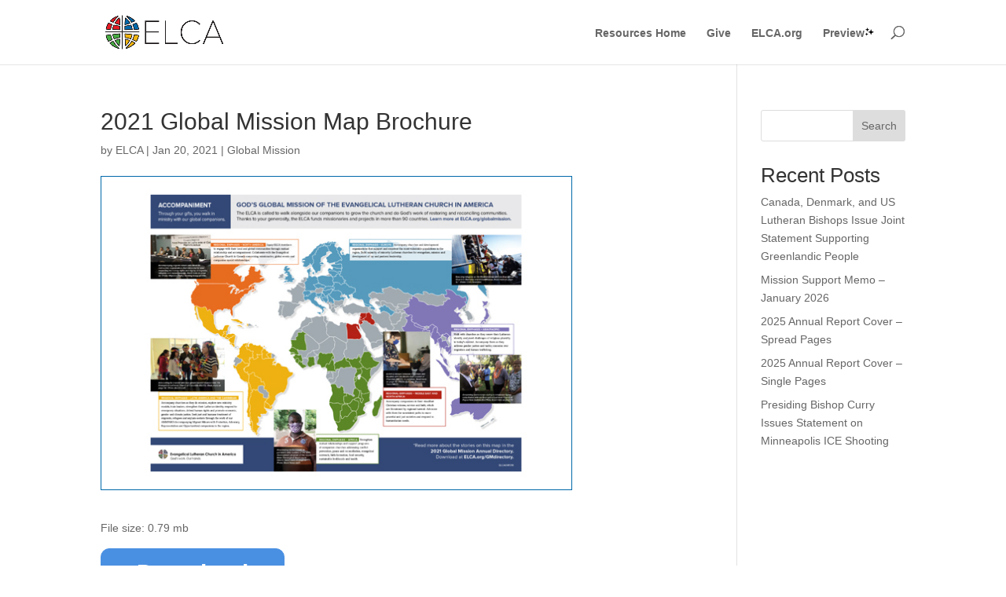

--- FILE ---
content_type: text/css
request_url: https://resources.elca.org/wp-content/et-cache/20048/et-divi-dynamic-tb-294-20048-late.css?x58334&ver=1768637878
body_size: 234
content:
@font-face{font-family:ETmodules;font-display:block;src:url(//resources.elca.org/wp-content/themes/Divi/core/admin/fonts/modules/social/modules.eot);src:url(//resources.elca.org/wp-content/themes/Divi/core/admin/fonts/modules/social/modules.eot?#iefix) format("embedded-opentype"),url(//resources.elca.org/wp-content/themes/Divi/core/admin/fonts/modules/social/modules.woff) format("woff"),url(//resources.elca.org/wp-content/themes/Divi/core/admin/fonts/modules/social/modules.ttf) format("truetype"),url(//resources.elca.org/wp-content/themes/Divi/core/admin/fonts/modules/social/modules.svg#ETmodules) format("svg");font-weight:400;font-style:normal}

--- FILE ---
content_type: text/css
request_url: https://resources.elca.org/wp-content/et-cache/global/et-divi-customizer-global.min.css?x58334&ver=1768598614
body_size: 2022
content:
body,.et_pb_column_1_2 .et_quote_content blockquote cite,.et_pb_column_1_2 .et_link_content a.et_link_main_url,.et_pb_column_1_3 .et_quote_content blockquote cite,.et_pb_column_3_8 .et_quote_content blockquote cite,.et_pb_column_1_4 .et_quote_content blockquote cite,.et_pb_blog_grid .et_quote_content blockquote cite,.et_pb_column_1_3 .et_link_content a.et_link_main_url,.et_pb_column_3_8 .et_link_content a.et_link_main_url,.et_pb_column_1_4 .et_link_content a.et_link_main_url,.et_pb_blog_grid .et_link_content a.et_link_main_url,body .et_pb_bg_layout_light .et_pb_post p,body .et_pb_bg_layout_dark .et_pb_post p{font-size:14px}.et_pb_slide_content,.et_pb_best_value{font-size:15px}#main-header .nav li ul a{color:rgba(0,0,0,0.7)}.footer-widget .et_pb_widget div,.footer-widget .et_pb_widget ul,.footer-widget .et_pb_widget ol,.footer-widget .et_pb_widget label{line-height:1.7em}#et-footer-nav .bottom-nav li.current-menu-item a{color:#2ea3f2}body .et_pb_bg_layout_light.et_pb_button:hover,body .et_pb_bg_layout_light .et_pb_button:hover,body .et_pb_button:hover{border-radius:0px}@media only screen and (min-width:981px){.et_header_style_centered.et_hide_primary_logo #main-header:not(.et-fixed-header) .logo_container,.et_header_style_centered.et_hide_fixed_logo #main-header.et-fixed-header .logo_container{height:11.88px}}@media only screen and (min-width:1350px){.et_pb_row{padding:27px 0}.et_pb_section{padding:54px 0}.single.et_pb_pagebuilder_layout.et_full_width_page .et_post_meta_wrapper{padding-top:81px}.et_pb_fullwidth_section{padding:0}}.facetwp-dropdown{height:45px;width:200px;border-radius:8px;color:black;background-color:white;border:2px solid #ccc;padding:5px 10px}.facetwp-reset{height:55px;width:180px;border-radius:8px;color:white;background-color:#606060;border:2px solid #606060;padding:5px 10px}.facetwp-dropdown::after{content:'\25BC';position:absolute;top:50%;right:10px;transform:translateY(-50%);pointer-events:none}.facetwp-dropdown::after{font-family:Arial,sans-serif;font-size:14px;color:#000}.post-meta::before{content:" "}.post-meta+img{width:600px!important;height:400px!important}.estoreBtn{background:#4a90e2;width:133px;height:40px;border:2px solid #4a90e2;border-radius:11px;padding:12px 23px;color:#ffffff;display:inline-block;font:normal bold 14px/1 "Proxima Nova",sans-serif;text-align:center}body{font-family:"Proxima Nova Light",sans-serif!important}h1,h2,h3,h4,h5,h6{font-family:"Proxima Nova Light",sans-serif!important}p{font-family:"Proxima Nova Light",sans-serif!important}a{font-family:"Proxima Nova Light",sans-serif!important}ul,li{font-family:"Proxima Nova Light",sans-serif!important}span{font-family:"Proxima Nova Light",sans-serif!important}div{font-family:"Proxima Nova Light",sans-serif!important}input.facetwp-search{height:45px;width:500px;border:2px solid black;padding:5px;color:black;border-radius:3px}.facetwp-dropdown option:after{content:""!important;color:transparent!important;visibility:hidden!important}.fwpl-result.r1{display:block}.fwpl-result.r2{display:block}.fwpl-result.r3{display:block}.fwpl-result.r4{display:block}.fwpl-result.r5{display:block}button.facetwp-load-more{font-size:20px;font-weight:500;padding:.3em 1em;line-height:1.7em!important;background-color:transparent;background-size:cover;background-position:50%;background-repeat:no-repeat;border:2px solid;border-radius:3px;-webkit-transition-duration:.2s;transition-duration:.2s;-webkit-transition-property:all!important;transition-property:all!important}.search-filter .search-filter-container{display:block!important;padding:23px 0}.search-filter .facetwp-facet{display:block;float:left;list-style-type:none;margin-bottom:0;position:relative;text-align:center;width:18.5%}.search-filter select{font-weight:400;height:55px;padding:0 34px 0 .75em}.search-filter button,.search-filter select{border-radius:6px;font-size:0.9rem;width:100%}.search-filter .facetwp-facet{display:block;float:left;list-style-type:none;margin-bottom:0;position:relative;text-align:center;width:18.5%}.facetwp-facet.facetwp-type-dropdown{margin-right:5px!important}@media (max-width:650px){.search-filter .facetwp-facet{display:inline-block;width:100%}select.facetwp-dropdown{margin-bottom:15px}}.fwpl-item.el-d0ylap{font-size:13px;line-height:1.1;margin-top:7px;margin-bottom:30px;font-weight:600;color:#404040;width:150px}.fwpl-item:contains('Home'){display:none!important}.fwpl-item:contains('Blog'){display:none!important}img.attachment-thumbnail.size-thumbnail.wp-post-image{border:1px solid #0069AA!important}.post-meta+img{width:600px!important;height:400px!important;border:1px solid #0069AA!important;padding:1px!important}#block-4{display:none!important}.et_pb_search_1{overflow-x:hidden;overflow-y:hidden;border:1px solid #fff!important}.hideThisSearchBar{display:none!important}.facetwp-dropdown{height:55px;width:175px;border-radius:8px;color:black;background-color:white;border:2px solid #ccc;padding:5px 10px;display:inline-block;margin-right:10px}@media screen and (max-width:1024px){.facetwp-dropdown{margin-right:5px}}@media screen and (max-width:768px){.facetwp-dropdown{display:block;margin-right:0;margin-bottom:10px}}@media (min-width:981px){.et_pb_gutters3 .et_pb_column,.et_pb_gutters3.et_pb_row .et_pb_column{margin-right:5.5%}}body .et_pb_scroll_top:before{content:"Back to Top"!important;color:white;font-family:sans-serif!important;line-height:30px!important;font-size:14px!important;position:relative;top:1px;margin-left:5px!important}@media only screen and (max-width:1159px){.goldsection{height:265px;max-height:265px}.facetwp-filtercontainer{padding:10px 15px}}@media only screen and (max-width:750px){.goldsection{height:290px;max-height:290px}}@media only screen and (max-width:569px){.goldsection{height:410px;max-height:410px}}@media only screen and (max-width:389px){.goldsection{height:745px;max-height:745px;margin-top:50px}.facetwp-filtercontainer{display:inline-flex}}.home .et_pb_searchform input.et_pb_s{color:white!important}.resourcesSearchBoxHP{display:none!important}@media only screen and (max-width:768px){.mainresourcebannerimage{height:400px!important;max-height:400px!important}}@media only screen and (max-width:500px){.mainresourcebannerimage{height:510px!important;max-height:510px!important}}@media only screen and (max-width:480px){.goldsection{height:750px;max-height:750px}}@media only screen and (max-width:768px){.facetwp-filtercontainer{margin:0px auto;padding-top:50px;display:inline-flex!important;flex-wrap:wrap;justify-content:center}}

--- FILE ---
content_type: text/plain; charset=UTF-8
request_url: https://resources.elca.org/c99a4269-161c-4242-a3f0-28d44fa6ce24?
body_size: 428
content:
{"ssresp":"3","jsrecvd":"true","__uzmaj":"018ef108-2763-482b-b813-db4f6f9f99cb","__uzmbj":"1768728769","__uzmcj":"469071099784","__uzmdj":"1768728769","__uzmlj":"JXW0hgizPyAYyypId+61pEWWeJHuaEM9mzTZYpekp7A=","__uzmfj":"7f9000018ef108-2763-482b-b813-db4f6f9f99cb1-17687287695640-00216f8286666495b7710","uzmxj":"7f9000d4fe0406-2363-4a50-b56f-386becd5403e1-17687287695640-240e1af404208c5a10","dync":"uzmx","jsbd2":"66f39341-cnot-1c8a-7ca8-12137c7c776d","mc":{},"mct":"entry-content,facetwp-dropdown,attachment-thumbnail size-thumbnail wp-post-image,et_post_meta_wrapper,facetwp-load-more,logo_container,et_pb_code_inner,entry-featured-image-url,et_pb_s,facetwp-reset"}

--- FILE ---
content_type: text/plain; charset=UTF-8
request_url: https://resources.elca.org/c99a4269-161c-4242-a3f0-28d44fa6ce24?
body_size: 198
content:
{"ssresp":"3","jsrecvd":"true","__uzmaj":"23c3f646-a928-43dc-952c-dc29cb6140a4","__uzmbj":"1768728769","__uzmcj":"749311096641","__uzmdj":"1768728769","jsbd2":"63a745b2-cnot-1c8a-6ed2-10d48adb6b79"}